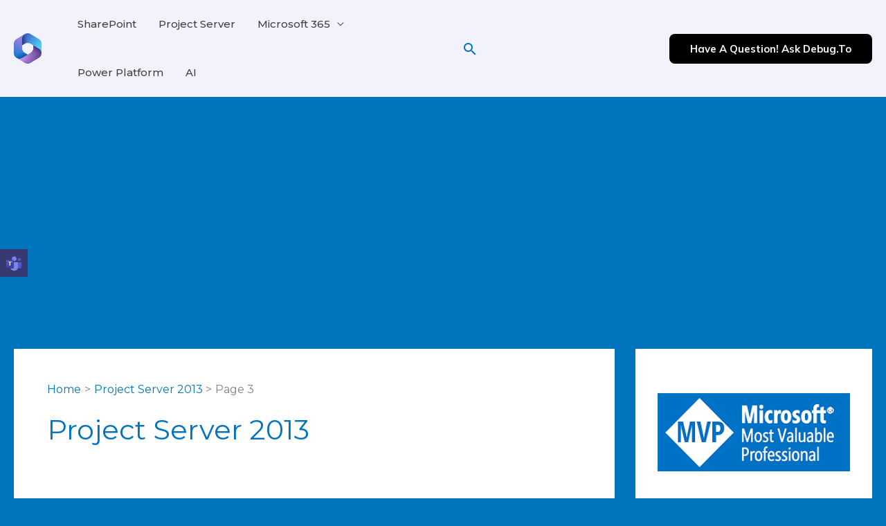

--- FILE ---
content_type: text/html; charset=utf-8
request_url: https://www.google.com/recaptcha/api2/aframe
body_size: 268
content:
<!DOCTYPE HTML><html><head><meta http-equiv="content-type" content="text/html; charset=UTF-8"></head><body><script nonce="iT4MWMaXATpGbzWd4GHKrQ">/** Anti-fraud and anti-abuse applications only. See google.com/recaptcha */ try{var clients={'sodar':'https://pagead2.googlesyndication.com/pagead/sodar?'};window.addEventListener("message",function(a){try{if(a.source===window.parent){var b=JSON.parse(a.data);var c=clients[b['id']];if(c){var d=document.createElement('img');d.src=c+b['params']+'&rc='+(localStorage.getItem("rc::a")?sessionStorage.getItem("rc::b"):"");window.document.body.appendChild(d);sessionStorage.setItem("rc::e",parseInt(sessionStorage.getItem("rc::e")||0)+1);localStorage.setItem("rc::h",'1768418291990');}}}catch(b){}});window.parent.postMessage("_grecaptcha_ready", "*");}catch(b){}</script></body></html>

--- FILE ---
content_type: text/css
request_url: https://spgeeks.devoworx.com/wp-content/uploads/elementor/css/post-337.css?ver=1766960638
body_size: 4562
content:
.elementor-337 .elementor-element.elementor-element-2ca7053:not(.elementor-motion-effects-element-type-background), .elementor-337 .elementor-element.elementor-element-2ca7053 > .elementor-motion-effects-container > .elementor-motion-effects-layer{background-color:var( --e-global-color-astglobalcolor5 );}.elementor-337 .elementor-element.elementor-element-2ca7053{transition:background 0.3s, border 0.3s, border-radius 0.3s, box-shadow 0.3s;padding:40px 40px 40px 40px;}.elementor-337 .elementor-element.elementor-element-2ca7053 > .elementor-background-overlay{transition:background 0.3s, border-radius 0.3s, opacity 0.3s;}.elementor-337 .elementor-element.elementor-element-b854185:not(.elementor-motion-effects-element-type-background) > .elementor-widget-wrap, .elementor-337 .elementor-element.elementor-element-b854185 > .elementor-widget-wrap > .elementor-motion-effects-container > .elementor-motion-effects-layer{background-color:var( --e-global-color-astglobalcolor5 );background-image:url("https://spgeeks.devoworx.com/wp-content/uploads/2021/01/child-care-template-cta-blob-shape-bg.svg");background-position:center center;background-repeat:no-repeat;background-size:cover;}.elementor-337 .elementor-element.elementor-element-b854185 > .elementor-element-populated, .elementor-337 .elementor-element.elementor-element-b854185 > .elementor-element-populated > .elementor-background-overlay, .elementor-337 .elementor-element.elementor-element-b854185 > .elementor-background-slideshow{border-radius:16px 16px 16px 16px;}.elementor-337 .elementor-element.elementor-element-b854185 > .elementor-element-populated{box-shadow:0px 10px 25px 0px rgba(0, 0, 0, 0.05);transition:background 0.3s, border 0.3s, border-radius 0.3s, box-shadow 0.3s;padding:80px 80px 80px 80px;}.elementor-337 .elementor-element.elementor-element-b854185 > .elementor-element-populated > .elementor-background-overlay{transition:background 0.3s, border-radius 0.3s, opacity 0.3s;}.elementor-337 .elementor-element.elementor-element-4835340{--divider-border-style:solid;--divider-color:var( --e-global-color-astglobalcolor0 );--divider-border-width:4px;}.elementor-337 .elementor-element.elementor-element-4835340 > .elementor-widget-container{margin:0px 0px 16px 0px;}.elementor-337 .elementor-element.elementor-element-4835340 .elementor-divider-separator{width:48px;margin:0 auto;margin-center:0;}.elementor-337 .elementor-element.elementor-element-4835340 .elementor-divider{text-align:center;padding-block-start:0px;padding-block-end:0px;}.elementor-337 .elementor-element.elementor-element-ac58f55 > .elementor-widget-container{margin:0px 0px -4px 0px;}.elementor-337 .elementor-element.elementor-element-ac58f55{text-align:center;}.elementor-337 .elementor-element.elementor-element-e5872a0 > .elementor-widget-container{padding:0% 20% 0% 20%;}.elementor-337 .elementor-element.elementor-element-e5872a0{text-align:center;}.elementor-337 .elementor-element.elementor-element-b832bb5 > .elementor-widget-container{margin:-8px 0px -32px 0px;padding:0% 24% 0% 24%;}@media(max-width:1024px){.elementor-337 .elementor-element.elementor-element-2ca7053{padding:40px 40px 40px 40px;}.elementor-337 .elementor-element.elementor-element-b854185 > .elementor-element-populated{padding:48px 48px 48px 48px;}.elementor-337 .elementor-element.elementor-element-4835340 > .elementor-widget-container{margin:0px 0px 0px 0px;}.elementor-337 .elementor-element.elementor-element-e5872a0 > .elementor-widget-container{margin:0px 0px -8px 0px;padding:0px 40px 0px 40px;}.elementor-337 .elementor-element.elementor-element-b832bb5 > .elementor-widget-container{padding:0% 15% 0% 15%;}}@media(max-width:767px){.elementor-337 .elementor-element.elementor-element-2ca7053{padding:24px 24px 24px 24px;}.elementor-337 .elementor-element.elementor-element-b854185:not(.elementor-motion-effects-element-type-background) > .elementor-widget-wrap, .elementor-337 .elementor-element.elementor-element-b854185 > .elementor-widget-wrap > .elementor-motion-effects-container > .elementor-motion-effects-layer{background-position:-44em 0vh;}.elementor-337 .elementor-element.elementor-element-b854185 > .elementor-element-populated{padding:40px 24px 40px 24px;}.elementor-337 .elementor-element.elementor-element-4835340 > .elementor-widget-container{margin:0px 0px 0px 0px;}.elementor-337 .elementor-element.elementor-element-e5872a0 > .elementor-widget-container{padding:0px 0px 0px 0px;}.elementor-337 .elementor-element.elementor-element-b832bb5 > .elementor-widget-container{padding:0px 0px 0px 0px;}}